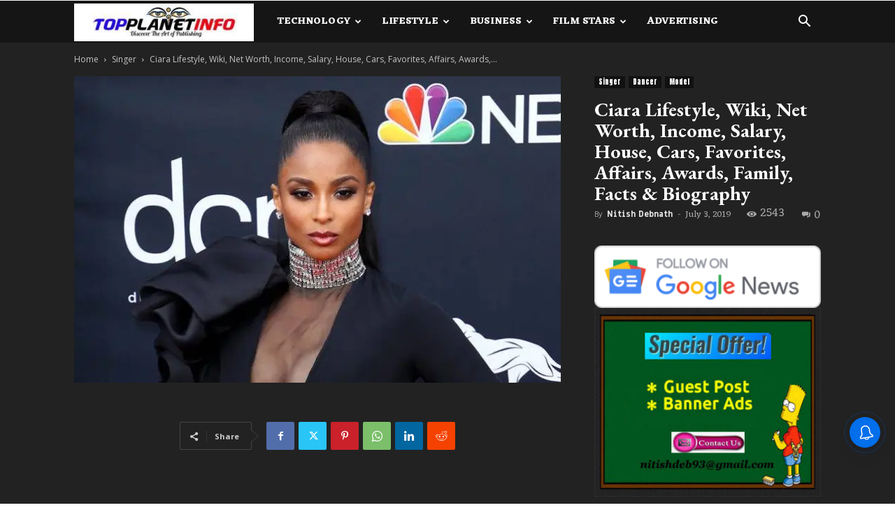

--- FILE ---
content_type: text/html; charset=utf-8
request_url: https://www.google.com/recaptcha/api2/aframe
body_size: 269
content:
<!DOCTYPE HTML><html><head><meta http-equiv="content-type" content="text/html; charset=UTF-8"></head><body><script nonce="Pyn8fCVP7qOgPIIraD535Q">/** Anti-fraud and anti-abuse applications only. See google.com/recaptcha */ try{var clients={'sodar':'https://pagead2.googlesyndication.com/pagead/sodar?'};window.addEventListener("message",function(a){try{if(a.source===window.parent){var b=JSON.parse(a.data);var c=clients[b['id']];if(c){var d=document.createElement('img');d.src=c+b['params']+'&rc='+(localStorage.getItem("rc::a")?sessionStorage.getItem("rc::b"):"");window.document.body.appendChild(d);sessionStorage.setItem("rc::e",parseInt(sessionStorage.getItem("rc::e")||0)+1);localStorage.setItem("rc::h",'1768453136891');}}}catch(b){}});window.parent.postMessage("_grecaptcha_ready", "*");}catch(b){}</script></body></html>

--- FILE ---
content_type: application/javascript; charset=utf-8
request_url: https://fundingchoicesmessages.google.com/f/AGSKWxVTm2tPBvHLjNcyqJ3S47zEWMGPEec6ZBS28fF0CuoqCVHZdwWjPyYPkKNTxecEdo5uveuo1X1PBHZkDS7nZSfmJ8YIWYsLQDDek-SH8NfTQIRBdxmNYWcQJ0PTPWPzOW5Apv0mlJo9tDhUU3OGjmWqWm-QbDojELGyZhsGQBDyBannqpW-MeOaNvxX/_/ads/zergnet.-gallery_ad/_advertising_header./ad-cdn..pk/ads/
body_size: -1292
content:
window['4d30f3da-5524-4f18-ba45-060528b864f1'] = true;